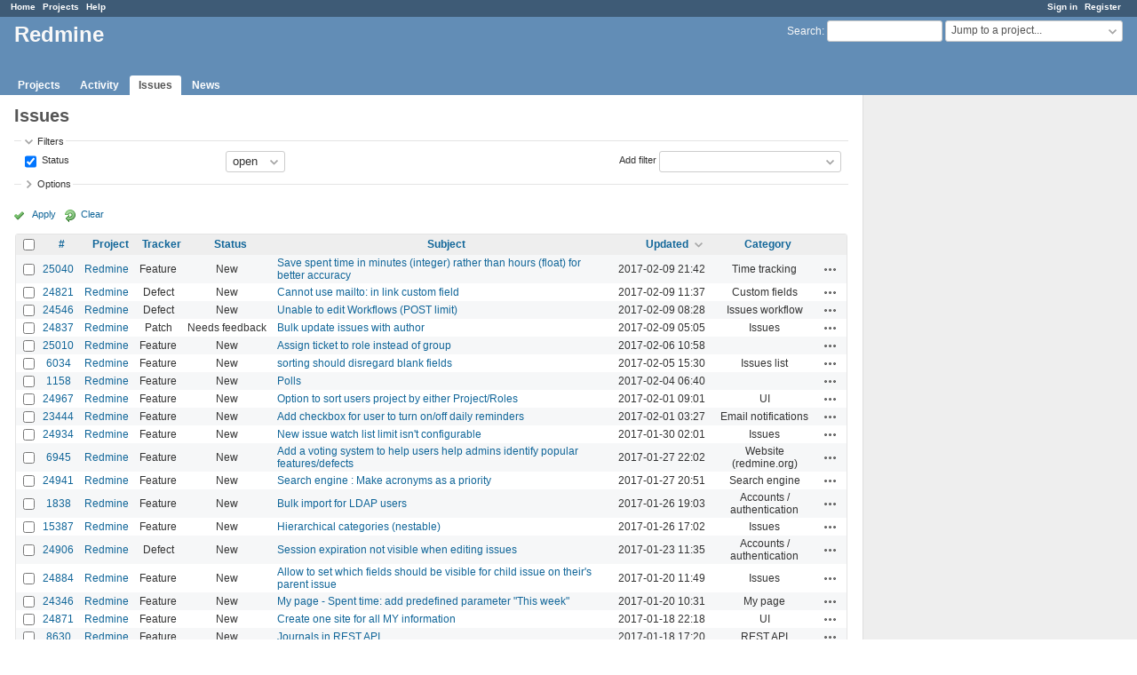

--- FILE ---
content_type: text/html; charset=utf-8
request_url: https://www.google.com/recaptcha/api2/aframe
body_size: 266
content:
<!DOCTYPE HTML><html><head><meta http-equiv="content-type" content="text/html; charset=UTF-8"></head><body><script nonce="5h1SkgRfQKDtqKsguocEhg">/** Anti-fraud and anti-abuse applications only. See google.com/recaptcha */ try{var clients={'sodar':'https://pagead2.googlesyndication.com/pagead/sodar?'};window.addEventListener("message",function(a){try{if(a.source===window.parent){var b=JSON.parse(a.data);var c=clients[b['id']];if(c){var d=document.createElement('img');d.src=c+b['params']+'&rc='+(localStorage.getItem("rc::a")?sessionStorage.getItem("rc::b"):"");window.document.body.appendChild(d);sessionStorage.setItem("rc::e",parseInt(sessionStorage.getItem("rc::e")||0)+1);localStorage.setItem("rc::h",'1769031677948');}}}catch(b){}});window.parent.postMessage("_grecaptcha_ready", "*");}catch(b){}</script></body></html>